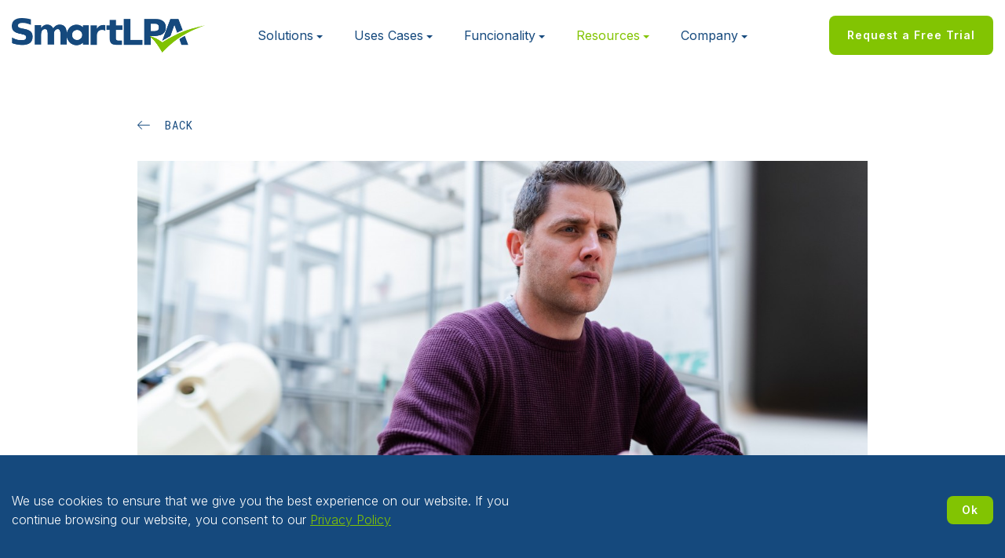

--- FILE ---
content_type: text/html; charset=UTF-8
request_url: https://www.smartlpa.com/blog/3-reasons-to-implemement-layered-process-audits
body_size: 4236
content:
<!doctype html>
<html>
<head>
    <!-- Google Tag Manager -->
	<script>(function(w,d,s,l,i){w[l]=w[l]||[];w[l].push({'gtm.start':
	new Date().getTime(),event:'gtm.js'});var f=d.getElementsByTagName(s)[0],
	j=d.createElement(s),dl=l!='dataLayer'?'&l='+l:'';j.async=true;j.src=
	'https://www.googletagmanager.com/gtm.js?id='+i+dl;f.parentNode.insertBefore(j,f);
	})(window,document,'script','dataLayer','GTM-NDML3SS');</script>
	<!-- End Google Tag Manager -->
    <meta charset="utf-8">
    <title>3 Reasons to implemement Layered process audits | SmartLPA</title>
    <meta name="viewport" content="initial-scale=1.0, width=device-width">
    <meta name="google" content="notranslate">
    <link rel="preconnect" href="https://fonts.gstatic.com">
    <link href="https://fonts.googleapis.com/css2?family=Inter:wght@300;400;500;600;700&family=Roboto+Mono&display=swap" rel="stylesheet">
    <link rel="stylesheet" href="https://www.smartlpa.com/public/css/general.min.css?v=dmv1.0.6&1662738585">

    <meta property="og:image" content="https://www.smartlpa.com/public/cargas/blog/obj2/big_7yabA96i.jpg" /><link rel="shortcut icon" href="https://www.smartlpa.com/public/images/favicon.ico?v1" type="image/x-icon" /><meta property="og:title" content="SmartLPA | 3 Reasons to implemement Layered process audits" /><meta name="description" content="As the manufacturing world advances at speeds never seen before, your own company must advance along. In the last article we shared 3 things you shall know about" /><meta property="og:description" content="As the manufacturing world advances at speeds never seen before, your own company must advance along. In the last article we shared 3 things you shall know about" /><meta name="keywords" content="audit,corrective actions,audit management,corrective action tracking,lpa,layered process audit,automotive,aerospace,manufacturing,safety,enviromental,quality,chihuahua,mexico" /><link rel="canonical" href="https://www.smartlpa.com/blog/3-reasons-to-implemement-layered-process-audits"><link rel="stylesheet" href="https://www.smartlpa.com/public/plugins/owl/assets/owl.carousel.css?v=dmv1.0.6"><link rel="stylesheet" href="https://www.smartlpa.com/public/plugins/owl/assets/owl.theme.default.css?v=dmv1.0.6"><link rel="stylesheet" href="https://www.smartlpa.com/public/plugins/toastr/toastr.css?v=dmv1.0.6">    <script src="https://ajax.googleapis.com/ajax/libs/jquery/3.4.1/jquery.min.js"></script>
    <script src="https://www.smartlpa.com/public/js/functions.min.js?v=dmv1.0.6&1661823318" type="text/javascript"></script>
    <script src="https://www.smartlpa.com/public/js/beans.min.js?v=dmv1.0.6&1661823318" type="text/javascript"></script>
    <script src="https://www.smartlpa.com/public/plugins/toastr/toastr.min.js?v=dmv1.0.6" type="text/javascript"></script>    <script defer src="https://use.fontawesome.com/releases/v5.11.2/js/all.js"></script>
</head>
<body>
<!-- Google Tag Manager (noscript) -->
<noscript><iframe src="https://www.googletagmanager.com/ns.html?id=GTM-NDML3SS"
height="0" width="0" style="display:none;visibility:hidden"></iframe></noscript>
<!-- End Google Tag Manager (noscript) -->
<div id="ienotice" class="ie-notice"></div>
<div id="root">
<div id="bodycontent">
    <div id="header" class="header transition hpblog" data-active="blog">
    <div class="wrap wrapheader">
        <a href="https://www.smartlpa.com/" class="logo">
            <img src="https://www.smartlpa.com/public/images/logo.png" class="logoimg" alt="SmartLPA">
            <img src="https://www.smartlpa.com/public/images/logo_w.png" class="logoimg logow" alt="SmartLPA">
        </a>
        <div class="hr">
            <a href="#" class="menubtn">
                <div class="bar"></div>
                <div class="bar center"></div>
                <div class="bar"></div>
            </a>
            <div class="menu">
                <ul>
                    <li><span class="js-open-submenu m-solutions m-lpa m-5s-audits m-gemba-walks m-covid-19-audits m-maintenance-audits m-safety">Solutions</span>
                        <ul class="submenu two-col">
                            <li><a href="https://www.smartlpa.com/solutions/layered-process-audits" class="m-lpa">Layered Process Audits</a></li>
                            <li><a href="https://www.smartlpa.com/solutions/5s-audits" class="m-5s-audits">5S Audits</a></li>
                            <li><a href="https://www.smartlpa.com/solutions/gemba-walks" class="m-gemba-walks">Gemba Walks</a></li>
                            <li><a href="https://www.smartlpa.com/solutions/covid-19-audits" class="m-covid-19-audits">Covid-19 Audits</a></li>
                            <li><a href="https://www.smartlpa.com/solutions/maintenance-audits" class="m-maintenance-audits">Maintenance Audits</a></li>
                            <li><a href="https://www.smartlpa.com/solutions/safety" class="m-safety">Safety</a></li>

                        </ul>
                    </li>
                    <li><span class="js-open-submenu m-cases m-function m-industry">Uses Cases</span>
                        <ul class="submenu">
                            <li><a href="https://www.smartlpa.com/uses-cases/function" class="m-function">By Function</a></li>
                            <li><a href="https://www.smartlpa.com/uses-cases/industry" class="m-industry">By Industry</a></li>
                        </ul>
                    </li>
                    <li><span class="js-open-submenu m-funcionality m-automatic m-mobile m-checklists m-reminders m-tracking m-security m-reporting">Funcionality</span>
                        <ul class="submenu two-col">
                            <li><a href="https://www.smartlpa.com/functionality/automatic-audit-scheduling" class="m-automatic">Automatic Audit Scheduling</a></li>
                            <li><a href="https://www.smartlpa.com/functionality/designed-for-mobile" class="m-mobile">Designed for Mobile</a></li>
                            <li><a href="https://www.smartlpa.com/functionality/customizable-checklists" class="m-checklists">Customizable Checklists</a></li>
                            <li><a href="https://www.smartlpa.com/functionality/email-reminders" class="m-reminders">Email reminders</a></li>
                            <li><a href="https://www.smartlpa.com/functionality/corrective-action-tracking" class="m-tracking">Corrective action tracking</a></li>
                            <li><a href="https://www.smartlpa.com/functionality/enterprise-grade-cloud-security" class="m-security">Enterprise-grade cloud security</a></li>
                            <li><a href="https://www.smartlpa.com/functionality/flexible-reporting" class="m-reporting">Flexible reporting</a></li>
                        </ul>
                    </li>
                    <li><span class="js-open-submenu m-resources m-clients m-securityo m-news m-blog m-support">Resources</span>
                        <ul class="submenu">
                            <li><a href="https://www.smartlpa.com/clients" class="m-clients">Clients & Testimonials</a></li>
                            <li><a href="https://www.smartlpa.com/security-overview" class="m-securityo">Security Overview</a></li>
                                                    </ul>
                    </li>
                    <li><span class="js-open-submenu m-company m-about m-contact">Company</span>
                        <ul class="submenu">
							<li><a href="https://www.smartlpa.com/blog" class="m-about">Blog</a></li>
                            <li><a href="https://www.smartlpa.com/about" class="m-about">About us</a></li>
                            <li><a href="https://www.smartlpa.com/contact" class="m-contact">Contact</a></li>
                        </ul>
                    </li>
                    <li class="btn-header-m"><a href="https://www.smartlpa.com/free-trial" class="btn-primary">Request a Free Trial</a></li>
                </ul>
            </div>
        </div>
        <div class="header-btn">
            <a href="https://www.smartlpa.com/free-trial" class="btn-primary">Request a Free Trial</a>
        </div>
    </div>
</div>
<div class="main">
    <div class="fullwrap spacing-small-top spacing-big-bottom">
        <div class="main-grid">
            <div class="grid-wrap-small">
                <div class="heading-back">
                    <a href="https://www.smartlpa.com/blog" class="btn-back btn-blue"><svg xmlns="http://www.w3.org/2000/svg" width="15.892" height="10.917" viewBox="0 0 15.892 10.917">
  <path id="Trazado_465" data-name="Trazado 465" d="M348.914-79.367l-5.282-5.281L338.383-79.4l-.033.032.452.451,4.511-4.511v14.369h.639V-83.427l4.511,4.511Z" transform="translate(-68.933 -338.174) rotate(90)" fill="#15497d" stroke="#15497d" stroke-width="0.25"/>
</svg>
 Back</a>
                </div>
                <div class="post">
                    <div class="post-cover" style="background-image:url(https://www.smartlpa.com/public/cargas/blog/obj2/big_7yabA96i.jpg);"></div>
                    <div class="post-title">
                        <h1>3 Reasons to implemement Layered process audits</h1>
                    </div>
                    <div class="post-content">
                        <p>As the manufacturing world advances at speeds never seen before, your own company must advance along. In the last article we shared 3 things you shall know about LPAs, this time we will talk a little bit more about the benefits of the LPA application and its correct management could bring to your company.</p>

<p> </p>

<h3>Competitiveness</h3>

<p>The main reason to implement LPA is to increase your business competitiveness, since you will be able to identify high risk  process variations that could lead to quality issues in your products. It will also help you identify error proof systems that became inneffective and sometimes obsolete with time. Using the LPA discipline you can reduce and eliminate waste, thus company competitive advantage increases as a result.</p>

<p> </p>

<p>We recommend you to download our questionnaire for the Quality manager to respond before implenting an LPA process.</p>

<p> </p>

<h3>Real time and measurable data</h3>

<p>Information is power. A good LPA system will guide you in the correct path to find problems, identify root causes and the solutions to permanently eliminated them, thanks to the escalation nature of the LPA, the identification of the issues and the possible solutions takes into account all levels of the organization, with a significant impact in the cost of quality,  reduction of rework, reduction in customer complaints and warranty returns.</p>

<p> </p>

<p>The implementation of a good LPA system includes reporting and follow up tools, on which findings and corrective actions are captured on real time, as part of the improvement process. An effective system to record audit information to be able to produce process data and identify improvement low hanging fruit as well as medium and long term opportunities.</p>

<p> </p>

<h3>The Digital Era</h3>

<p>Leaving the paper era behind is a must for world class companies. Using the correct tool, an online software for example, will make the LPA process more productive, delivering data and time to find solutions that will have an real impact on the day to day operations. The investment in a digital LPA solution will bring savings to the company, mainly on the reduction of the auditors and administrators time, elimination of audit printing costs, and of course the reduction in the cost of bad quality.</p>

<p> </p>

<p>We recommend you to download the questionnaire for your quality manager to respond before implementing an LPA process.</p>

<p> </p>                    </div>
                    <div class="post-footer">
                        <div class="anewsletter">
							<div class="ancon">
								<div class="t">Get the SmartLPA newsletter</div>
								<div class="d">Greetings! Did you know we have a newsletter? You can subscribe to it right here.</div>
								<div class="fnewsletter">
									<form action="https://www.smartlpa.com/api/newsletter" method="get" class="object-ajax">
										<input type="hidden" name="action" value="newsletter" />
										<input type="text" name="correo" class="search" autocomplete="off" value="" placeholder="you@email.com" />
										<button type="submit" class="submit btn-primary">Submit</button>
									</form>
								</div>
								<div class="exito hidden"><h4>Thanks for submitting the form.</h4></div>
							</div>
						</div>
                    </div>
                </div>
            </div>
        </div>
    </div>
</div>

<script type="text/javascript">
	$("body").on("ObjectFormDone", function(e, data){
		clear_form_elements($(".object-ajax"));
		$(".anewsletter .fnewsletter").hide();
		$(".anewsletter .exito").show();
	});
</script>

    <div class="footer">
        <div class="main-grid">
            <div class="grid-wrap">
                <div class="footer-top">
                    <div class="footer-logos">
                        <img class="footer-logo" src="https://www.smartlpa.com/public/images/logo.png" alt="SmartLPA">
                        <p>A product of:</p>
                        <div class="ft-logos">
                            <a href="https://www.delpunto.com/" target="_blank"><img class="footer-logo-delpunto" src="https://www.smartlpa.com/public/images/logo-delpunto.png" alt="delpunto innovation"></a>
                            <a href="https://www.intelectix.com/" target="_blank"><img class="footer-logo-intelectix" src="https://www.smartlpa.com/public/images/logo-intelectix.png" alt="Intelectix"></a>
                        </div>
                    </div>
                    <div class="footer-links">
                        <div class="footer-links-box">
                            <h4>Company</h4>
                            <p>Delpunto, Inc.<br>
                            221 N. Kansas Street<br>
                            Suite 700<br>El Paso, TX 79901<br>
                            United States</p>
                            <p>+1 (915) 233-7733</p>
                        </div>
                        <div class="footer-links-box">
                            <h4>Legal & Compliance</h4>
                            <ul>
                                <li><a href="https://www.smartlpa.com/master-service-agreement">Master Service Agreement</a></li>
                                <li><a href="https://www.smartlpa.com/security-overview">Security Overview</a></li>
                                <li><a href="https://www.smartlpa.com/privacy-policy">Privacy Policy</a></li>
                                                            </ul>
                        </div>
                    </div>
                </div>
                <div class="footer-bottom">
                    <div class="footer-redes">
                        <a href="https://www.facebook.com/smartlpa" class="enlace enlacered facebook-f transition" target="_blank"><i class="fab fa-facebook-f"></i></a><a href="https://twitter.com/smartlpa" class="enlace enlacered twitter transition" target="_blank"><i class="fab fa-twitter"></i></a><a href="https://www.instagram.com/smartlpa/" class="enlace enlacered instagram transition" target="_blank"><i class="fab fa-instagram"></i></a><a href="https://www.linkedin.com/showcase/smartlpa/" class="enlace enlacered linkedin-in transition" target="_blank"><i class="fab fa-linkedin-in"></i></a>                    </div>
                    <div class="footer-copy">
                        Copyright © 2026, Delpunto, Inc.
                    </div>
                </div>
            </div>
        </div>
    </div>
</div> <!-- / bodycontent -->
</div>
<div class="cookies-consent">
        <div class="wrap">
            <form class="object-ajax" action="https://www.smartlpa.com/api/cookies/efe1800ac1c4800dcaf869b58d97c6f2">
                <p>We use cookies to ensure that we give you the best experience on our website. If you continue browsing our website, you consent to our <a href="https://www.smartlpa.com/privacy-policy">Privacy Policy</a></p>
                <input type="hidden" name="id" value="SmrtCookies">
                <input type="hidden" name="accept_0ctAwCzdaj7uvwci9zz8" value="ok"><button class="btn-primary blockatsubmit cookiesaction" type="submit">Ok</button>
            </form>
        </div>
    </div>


<!-- Beans -->
<div id="fb-root"></div>
<script type="text/javascript">DMGConfig.fb_appid='';DMGConfig.rootpath='/';</script><script>
  (function(i,s,o,g,r,a,m){i['GoogleAnalyticsObject']=r;i[r]=i[r]||function(){
  (i[r].q=i[r].q||[]).push(arguments)},i[r].l=1*new Date();a=s.createElement(o),
  m=s.getElementsByTagName(o)[0];a.async=1;a.src=g;m.parentNode.insertBefore(a,m)
  })(window,document,'script','//www.google-analytics.com/analytics.js','ga');

  ga('create', 'AW-11183520368', 'auto');
  ga('send', 'pageview');

</script>

</body>
</html>


--- FILE ---
content_type: text/css
request_url: https://www.smartlpa.com/public/css/general.min.css?v=dmv1.0.6&1662738585
body_size: 7172
content:
/*! normalize.css v7.0.0 | MIT License | github.com/necolas/normalize.css */html{line-height:1.15;-ms-text-size-adjust:100%;-webkit-text-size-adjust:100%}body{margin:0}article,aside,footer,header,nav,section{display:block}h1{font-size:2em;margin:.67em 0}figcaption,figure,main{display:block}figure{margin:1em 40px}*{-webkit-box-sizing:border-box;-moz-box-sizing:border-box;box-sizing:border-box}:after,:before{-webkit-box-sizing:border-box;-moz-box-sizing:border-box;box-sizing:border-box}hr{-webkit-box-sizing:content-box;box-sizing:content-box;height:0;overflow:visible}pre{font-family:monospace,monospace;font-size:1em}a{background-color:transparent;-webkit-text-decoration-skip:objects}abbr[title]{border-bottom:none;text-decoration:underline;-webkit-text-decoration:underline dotted;text-decoration:underline dotted}b,strong{font-weight:inherit}b,strong{font-weight:bolder}code,kbd,samp{font-family:monospace,monospace;font-size:1em}dfn{font-style:italic}mark{background-color:#ff0;color:#000}small{font-size:80%}sub,sup{font-size:75%;line-height:0;position:relative;vertical-align:baseline}sub{bottom:-.25em}sup{top:-.5em}audio,video{display:inline-block}audio:not([controls]){display:none;height:0}img{border-style:none}svg:not(:root){overflow:hidden}button,input,optgroup,select,textarea{font-family:sans-serif;font-size:100%;line-height:1.15;margin:0}button,input{overflow:visible}button,select{text-transform:none}[type=reset],[type=submit],button,html [type=button]{-webkit-appearance:button}[type=button]::-moz-focus-inner,[type=reset]::-moz-focus-inner,[type=submit]::-moz-focus-inner,button::-moz-focus-inner{border-style:none;padding:0}[type=button]:-moz-focusring,[type=reset]:-moz-focusring,[type=submit]:-moz-focusring,button:-moz-focusring{outline:1px dotted ButtonText}fieldset{padding:.35em .75em .625em}legend{-webkit-box-sizing:border-box;box-sizing:border-box;color:inherit;display:table;max-width:100%;padding:0;white-space:normal}progress{display:inline-block;vertical-align:baseline}textarea{overflow:auto}[type=checkbox],[type=radio]{-webkit-box-sizing:border-box;box-sizing:border-box;padding:0}[type=number]::-webkit-inner-spin-button,[type=number]::-webkit-outer-spin-button{height:auto}[type=search]{-webkit-appearance:textfield;outline-offset:-2px}[type=search]::-webkit-search-cancel-button,[type=search]::-webkit-search-decoration{-webkit-appearance:none}::-webkit-file-upload-button{-webkit-appearance:button;font:inherit}details,menu{display:block}summary{display:list-item}canvas{display:inline-block}template{display:none}[hidden]{display:none}.coverimage{background-repeat:no-repeat no-repeat;background-size:cover!important;background-position:50% 50%}.coverfixed{background-size:cover;background-attachment:fixed}.cfix:after,.cfix:before{display:table;content:""}.cfix:after{clear:both}.astable{width:100%;height:100%;display:table}.ascell{width:100%;height:100%;display:table-cell;vertical-align:middle;text-align:center}.vertical-content:before{content:'';display:inline-block;vertical-align:middle;height:100%;width:1px}.transition{-webkit-transition:all .3s ease;-moz-transition:all .3s ease;-ms-transition:all .3s ease;-o-transition:all .3s ease;transition:all .3s ease}.ellipsis{width:100%;overflow:hidden;text-overflow:ellipsis;white-space:nowrap}:root{--smartlpa-green:#82c402;--smartlpa-blue:#15497d;--smartlpa-light-grey:#f4f4f4;--smartlpa-light-blue:#91bcd4;--smartlpa-pale-blue:#89a3bd;--smartlpa-light-blue-alt:#bcd6e5;--smartlpa-blue-alt:#2278a8}::-webkit-selection{color:#fff;background:var(--smartlpa-blue)}::-moz-selection{color:#fff;background:var(--smartlpa-blue)}::-ms-selection{color:#fff;background:var(--smartlpa-blue)}::selection{color:#fff;background:var(--smartlpa-blue)}.secondfont,h1,h2,h3,h4,h5,h6{font-family:Inter,sans-serif;font-weight:400;margin:0 0}input,textarea{outline:0!important}body,html{width:100%;font-family:Inter,sans-serif;font-weight:400;font-size:18px;color:#292526;overflow-x:hidden}.ie-notice{position:fixed;top:0;left:0;right:0;bottom:0;padding:50px;text-align:center;background:#91bcd4;color:#15497d;z-index:99999;display:none}.ie-notice a{text-decoration:underline}.alt-monospace{font-family:'Roboto Mono',monospace}a{color:var(--smartlpa-blue);text-decoration:none;transition:all .3s ease}h1{font-family:Inter,sans-serif;font-size:44px;font-weight:300;line-height:1.18;margin-bottom:13px;color:var(--smartlpa-blue)}h2{font-size:36px;font-weight:300;line-height:1.44;color:var(--smartlpa-blue);margin-bottom:12px}h1 strong,h2 strong,h3 strong{font-weight:600}h3{font-size:26px;font-weight:300;color:var(--smartlpa-blue);line-height:1.31;margin-bottom:22px}.fullwrap ol li,.fullwrap ul li,p{font-family:Inter,sans-serif;font-size:16px;font-weight:300;line-height:1.5;color:#000}p.p-big{font-size:28px;line-height:1.29}p.p-big strong{font-weight:600}p.p-big-alt{font-size:22px;line-height:1.36;font-weight:400}p.xmb{margin-bottom:36px}.fullwrap ol{margin-bottom:35px}.fullwrap ul{list-style:none}ul.ul-checklist{margin:30px 0;padding:0}ul.ul-checklist li{margin-bottom:20px;position:relative;padding-left:46px}ul.ul-checklist li::before{content:'';position:absolute;top:4px;left:0;width:20px;height:15px;background:url(../images/checklist.svg) center no-repeat;background-size:contain}ul.ul-checklist li:last-of-type{margin:0}.nmb{margin-bottom:0}.imgfluid{max-width:100%;height:auto}.dropshadow{filter:drop-shadow(0 3px 10px rgba(0,0,0,.25))}.main{padding-top:90px}.fullscreen{height:100vh}.main{padding-top:90px}.wrap{width:100%;max-width:1366px;margin:0 auto;padding:0 15px;position:relative}.wrap.wrapheader{max-width:1366px}.wrap.wrapbig{max-width:1130px}.wrap.wrapmed{max-width:1054px}.wrap.wrapsmall{max-width:890px}.wrap.wrapxtrasmall{max-width:600px}.fullwrap{font-size:0;position:relative;z-index:1}.fullwrap.spacing{padding-top:90px;padding-bottom:90px}.fullwrap.spacing-top{padding-top:90px}.fullwrap.spacing-bottom{padding-bottom:90px}.fullwrap.spacing-big{padding-top:120px;padding-bottom:120px}.fullwrap.spacing-big-top{padding-top:120px}.fullwrap.spacing-big-bottom{padding-bottom:120px}.fullwrap.extra-spacing{padding-top:150px;padding-bottom:150px}.fullwrap.extra-spacing-top{padding-top:150px}.fullwrap.extra-spacing-bottom{padding-bottom:150px}.fullwrap.no-bottom{padding-bottom:0!important}.fullwrap.no-top{padding-top:0!important}.main-grid{width:100%;display:grid;grid-gap:30px;grid-template-columns:minmax(15px,1fr) repeat(12,minmax(0,66px)) minmax(15px,1fr);margin:0 auto;position:relative}.main-grid.no-row-gap{grid-row-gap:0}.main-grid.grid-center{align-items:center}.main-grid.grid-bottom{align-items:baseline}.main-grid .grid-img{grid-column-start:9;grid-column-end:14}.main-grid .no-gap-right{margin-right:-42px}.main-grid .no-gap-left{margin-left:-42px}.main-grid .grid-txt{grid-column-start:2;grid-column-end:9}.main-grid.image-first .grid-img{grid-column-start:2;grid-column-end:9;grid-row-start:1}.main-grid.image-first .grid-txt{grid-column-start:9;grid-column-end:14;grid-row-start:1}.main-grid .grid-img.grid-img-overflow{grid-column-end:15}.main-grid.image-first .grid-img.grid-img-overflow{grid-column-start:1;grid-column-end:9}.main-grid .grid-wrap{grid-column-start:2;grid-column-end:14}.main-grid .grid-wrap-small{grid-column-start:3;grid-column-end:13}.highlight-blue{color:var(--smartlpa-blue)}.highlight-green{color:var(--smartlpa-green)}.highlight-white{color:#fff}.bg-blue{background-color:var(--smartlpa-blue)}.bg-light-grey{background-color:var(--smartlpa-light-grey)}.facento{color:#000}.tcenter{text-align:center}.btn-primary{display:inline-block;border:0;border-radius:8px;outline:0;padding:15px 23px;color:#fff;background:var(--smartlpa-green);font-family:Inter,sans-serif;font-size:14px;font-weight:600;letter-spacing:1px;line-height:20px;text-decoration:none;cursor:pointer;transition:all .3s ease}.btn-primary:hover{background:#8ec91a}.btn-primary.btn-blue{background:var(--smartlpa-blue)}.btn-secondary{display:inline-block;border:0;outline:0;padding:0;color:var(--smartlpa-blue);background:rgba(0,0,0,0);font-family:Inter,sans-serif;font-size:14px;font-weight:600;letter-spacing:normal;line-height:20px;text-decoration:none;cursor:pointer;transition:all .3s ease}.btn-secondary:hover{color:var(--smartlpa-light-blue)}.btn-secondary svg{margin-left:12px}.btn-secondary svg path{transition:all .3s ease}.btn-back,.btn-tertiary{display:inline-block;border:0;outline:0;padding:0;color:var(--smartlpa-light-blue);background:rgba(0,0,0,0);font-family:'Roboto Mono',monospace;font-size:14px;font-weight:400;letter-spacing:1px;line-height:20px;text-decoration:none;text-transform:uppercase;cursor:pointer;transition:all .3s ease}.btn-back:hover,.btn-tertiary:hover{color:var(--smartlpa-blue)}.btn-tertiary svg{margin-left:10px}.btn-back svg{margin-right:10px;transform:rotate(-180deg)}.btn-back svg path,.btn-tertiary svg path{fill:var(--smartlpa-light-blue);stroke:var(--smartlpa-light-blue);transition:all .3s ease}.btn-back:hover svg path,.btn-tertiary:hover svg path{fill:var(--smartlpa-blue);stroke:var(--smartlpa-blue)}.btn-back.btn-blue,.btn-tertiary.btn-blue{color:var(--smartlpa-blue)}.btn-back.btn-blue:hover,.btn-tertiary.btn-blue:hover{color:var(--smartlpa-light-blue)}.btn-back.btn-blue svg path,.btn-secondary svg path,.btn-tertiary.btn-blue svg path{fill:var(--smartlpa-blue);stroke:var(--smartlpa-blue)}.btn-back.btn-blue:hover svg path,.btn-secondary:hover svg path,.btn-tertiary.btn-blue:hover svg path{fill:var(--smartlpa-light-blue);stroke:var(--smartlpa-light-blue)}.btn-primary:disabled,.btn-secondary:disabled,.btn-tertiary:disabled{opacity:.5;cursor:default}@keyframes headerIn{0%{opacity:0}100%{opacity:1}}.header{top:0;height:90px;background:#fff;position:fixed;z-index:100;width:100%;padding:20px 0;opacity:0;animation-name:headerIn;animation-fill-mode:forwards;animation-duration:1.5s;animation-delay:.5s;transition:all .3s ease,top .8s ease}.header.header-transparent:not(.header-fixed):not(.open){background:rgba(0,0,0,0)}.header .wrap{height:100%;display:grid;grid-template-columns:246px auto 246px;grid-gap:15px}.header .logo{height:100%;position:relative;padding:3px 0}.header .logo .logoimg{display:block;width:auto;height:44px;position:absolute;top:3px;left:0;max-width:100%;width:100%;opacity:1;transition:all .3s ease}.header .logo .logoimg.logow,.header.header-transparent:not(.header-fixed):not(.open) .logo .logoimg{opacity:0}.header.header-transparent:not(.header-fixed):not(.open) .logo .logoimg.logow{opacity:1}.header .header-btn{text-align:right}.header .hr{text-align:center}.header .hr .menubtn{height:50px;width:46px;padding:15px 5px;display:inline-block;vertical-align:top;float:right;display:none}.header .hr .menubtn .bar{width:100%;background:var(--smartlpa-blue);height:4px}.header.header-transparent:not(.header-fixed):not(.open) .hr .menubtn .bar{background:#fff}.header .hr .menubtn .bar.center{margin:4px 0}.header .hr .menubtn:hover .bar,.header.open .hr .menubtn .bar{background:var(--smartlpa-green)}.header .hr .menu{font-size:0}.header.open .hr .menu{display:block}.header .hr .menu ul{list-style:none;margin:0;padding:0}.header .hr .menu ul li{display:inline-block;vertical-align:middle;position:relative}.header .hr .menu ul li span{display:block;padding:0 20px;color:var(--smartlpa-blue);font-family:Inter,sans-serif;font-size:16px;font-weight:400;line-height:50px;transition:all .3s ease;cursor:default}.header .hr .menu ul li span::after{content:'';display:inline-block;vertical-align:middle;width:0;height:0;border-style:solid;border-width:4px 4px 0 4px;border-color:var(--smartlpa-blue) transparent transparent transparent;transition:all .3s ease;margin-left:4px}.header.header-transparent:not(.header-fixed):not(.open) .hr .menu ul li:not(:hover) span:not(.menu-active){color:#fff}.header.header-transparent:not(.header-fixed):not(.open) .hr .menu ul li:not(:hover) span:not(.menu-active)::after{border-top-color:#fff}.header .hr .menu ul li span.menu-active,.header .hr .menu ul li:hover span{color:var(--smartlpa-green)}.header .hr .menu ul li span.menu-active::after,.header .hr .menu ul li:hover span::after{border-top-color:var(--smartlpa-green)}.header .hr .menu ul li:hover span::after{transform:rotate(180deg)}.header .hr .menu ul li ul.submenu{display:none;position:absolute;top:50px;left:-20px;right:-20px;background:var(--smartlpa-light-grey);padding:25px;grid-template-columns:1fr;grid-gap:15px;text-align:left;transition:all .3s ease;box-shadow:0 3px 6px 0 rgba(0,0,0,.2)}.header .hr .menu ul li ul.submenu.two-col{grid-template-columns:1fr 1fr;left:-220px;right:-220px}.header .hr .menu ul li:hover ul.submenu{display:grid}.header .hr .menu ul li ul.submenu li a{display:block;font-family:Inter,sans-serif;font-size:16px;font-weight:400;color:var(--smartlpa-blue)}.header .hr .menu ul li ul.submenu li{margin:5px 0}.header .hr .menu ul li ul.submenu li a.menu-active,.header .hr .menu ul li ul.submenu li a:hover{color:var(--smartlpa-light-blue)}.header .hr .menu ul li.btn-header-m{display:none}.hero{position:relative;background:url(../images/bg-hero.jpg) center no-repeat;background-size:cover}.hero .owlHero{height:100%}.hero .owl-carousel .owl-stage-outer,.owl-carousel .owl-item,.owl-carousel .owl-stage{height:100%}.hero-item{height:100%;display:flex;align-items:center;justify-content:center}.main-grid .hero-txt{grid-column-start:3;grid-column-end:9}.hero-txt .inner-wrap{max-width:550px}.hero-txt .inner-wrap h1{font-size:52px;font-weight:300;line-height:1.15;color:#fff;margin-bottom:13px}.hero-txt .inner-wrap h1 strong{font-weight:600}.hero-txt .inner-wrap p{max-width:491px;font-size:18px;font-weight:300;line-height:1.33;color:#fff;margin-bottom:55px}.main-grid .hero-img{grid-column-start:9;grid-column-end:13}.home-clients{width:100%;max-width:1126px;background:#fff;padding:10px 72px 10px 30px;margin:-150px auto 0 auto;transform:translateY(-50%);display:grid;grid-template-columns:190px auto;align-items:center}.home-clients .clientes{display:grid;grid-template-columns:repeat(5,1fr)}.home-clients .clientes .clientes-box{display:block;height:100px;padding:0 15px}.home-clients .clientes img{width:100%;height:100%;object-fit:contain}.home-about{padding-top:25px}.main-grid.image-first .grid-img.home-about-img{grid-column-start:1;grid-column-end:8}.main-grid.image-first .grid-txt.home-about-txt{grid-column-start:8;grid-column-end:14}.home-about-txt .inner-wrap{max-width:496px}.home-about-bottom{max-width:694px;margin:0 auto;padding:100px 0;text-align:center}.home-features{padding-top:60px;text-align:center}.home-features .home-feature{transition:all .3s ease;display:inline-block;width:33.33333333333333333%;padding-bottom:60px;text-align:center;vertical-align:top}.home-features.hf-index .home-feature{width:25%}.home-features .home-feature a{display:inline-block;text-align:center}.home-features .home-feature img{height:60px;width:auto;display:block;margin:0 auto 30px auto}.home-features .home-feature h3,.home-features .home-feature p{max-width:240px}.home-features .home-feature h3.hf-ms{max-width:100px}.home-features .home-feature p{min-height:75px}.home-features .home-feature h3 svg{display:none;opacity:0;transform:translateX(-15px);transition:all .3s ease}.home-features:hover .home-feature{opacity:.35}.home-features:hover .home-feature:hover{opacity:1}.home-features .home-feature:hover h3 svg{opacity:1;transform:translateX(0)}.home-mid{max-width:860px;margin:0 auto;padding:55px 0}.home-contact{background:url(../images/bg-home-contact.jpg) center no-repeat;background-size:cover}.home-contact .home-contact-txt{max-width:334px;margin:0 auto;padding-top:100px;text-align:center}.home-contact .home-contact-bottom{max-width:1126px;margin:0 auto;transform:translateY(50%);border-left:72px solid var(--smartlpa-green);padding:53px 73px 68px 73px;display:flex;align-items:center;justify-content:space-between;background:#fff}.home-contact-bottom .home-contact-bottom-txt{max-width:427px}.home-contact-bg-helper{height:123px;background:var(--smartlpa-light-grey)}.hero-interior{background-size:cover;background-repeat:no-repeat;background-position:center;background-image:url(../images/bg-hero-interior.jpg);padding:44px 0}.hero-interior h1{font-size:52px;font-weight:500;line-height:1.15;color:#fff;margin:0}.main-grid .grid-txt.about-top-txt{grid-column-start:3;grid-column-end:9}.about-top-txt .inner-wrap{max-width:590px}.about-top-txt .inner-wrap p{max-width:508px}.main-grid .grid-img.about-top-img{grid-column-start:9;grid-column-end:13;text-align:center}.main-grid .grid-txt.about-mid-txt{grid-column-start:8;grid-column-end:14}.about-mid-txt .inner-wrap{max-width:478px}.main-grid .grid-img.about-mid-img{grid-column-start:1;grid-column-end:7;text-align:center}.about-bottom{padding:10px 0;max-width:664px;display:grid;grid-template-columns:478px auto;grid-gap:30px;align-items:center;margin:0 auto}.about-bottom .about-bottom-txt p strong{font-weight:500}.about-bottom .about-bottom-img{text-align:right}.bg-about-contact{background:url(../images/bg-about-contact.jpg) center no-repeat;background-size:cover}.about-contact{padding:10px 0;max-width:334px;text-align:center;margin:0 auto}.bg-clients-contact{background:url(../images/bg-clients-contact.jpg) center no-repeat;background-size:cover}.clients-top{max-width:648px}.clients-top p{max-width:477px}.clients{padding-top:150px}.clients .clientes{display:grid;grid-template-columns:repeat(5,1fr)}.clients .clientes img{max-width:100%;height:auto}.clients-contact{padding:10px 0;max-width:982px;text-align:center;margin:0 auto}.clients-contact.functionality-contact{max-width:800px}.clients-contact.solutions-contact{max-width:850px}.clients-contact p{max-width:410px;margin-left:auto;margin-right:auto}.clients-contact.solutions-contact p{max-width:300px}.main-grid .grid-txt.clients-testimonials-txt{grid-column-start:3;grid-column-end:8;text-align:center}.main-grid .grid-img.clients-testimonials-img{grid-column-start:8;grid-column-end:13}.testimonio{text-align:left}.testimonio .testimonio-txt p{font-size:22px;font-weight:300;line-height:1.45;color:#000}.testimonio .testimonio-nombre p{font-weight:400;color:var(--smartlpa-blue-alt)}.testimonio .testimonio-nombre p strong{font-weight:600}.main-grid.contact-grid{grid-row-gap:0}.main-grid .grid-bg{background-repeat:no-repeat;background-position:center;background-size:cover;grid-column:1/15;grid-row:1}.main-grid .grid-bg-grey{background-repeat:no-repeat;background-position:center;background-size:cover;grid-column:1/15;grid-row:2;background:var(--smartlpa-light-grey)}.bg-contact{background-image:url(../images/bg-contact.jpg)}.bg-demo{background-image:url(../images/bg-demo.jpg)}.bg-trial{background-image:url(../images/bg-trial.jpg)}.contact-grid-txt{grid-column:3/8;grid-row:1;position:relative;z-index:5;padding-top:180px;padding-bottom:140px}.demo-grid .contact-grid-txt{padding-bottom:30px}.contact-grid-txt .inner-wrap{max-width:406px}.demo-grid .contact-grid-txt .inner-wrap{max-width:410px}.contact-grid-txt p{margin-top:0}.contact-grid-form{grid-column:8/13;grid-row:1/3;position:relative;z-index:5;padding-top:180px}.contact-grid-form form{display:block;background:var(--smartlpa-light-blue-alt);width:100%;max-width:406px;margin-left:auto;padding:20px 30px 50px 30px}.contact-grid-form form input,.contact-grid-form form textarea{display:block;width:100%;border:0;border-radius:10px;background:#fff;height:50px;padding:16px 26px;font-family:Inter,sans-serif;font-size:14px;font-weight:400;line-height:1.29;color:var(--smartlpa-blue);margin-bottom:30px}.contact-grid-form form textarea{height:100px;resize:none}.contact-grid-form form .btn-primary{display:block;width:100%}.contact-grid-form form .input-wrap{display:flex}.contact-grid-form form .input-wrap .input-txt{font-family:Inter,sans-serif;font-size:14px;font-weight:400;color:var(--smartlpa-blue);line-height:50px;margin-left:20px}.contact-grid-txt-bottom{grid-column:3/8;grid-row:2;position:relative;z-index:5;padding-top:84px}.demo-grid{padding-bottom:120px}.contact-grid-txt-bottom .inner-wrap{max-width:406px}.contact-grid-txt-bottom .inner-wrap p{margin-top:0}.demo-grid .contact-grid-txt-bottom .inner-wrap{max-width:454px}.contact-grid-txt-bottom .inner-wrap .locations{display:grid;grid-template-columns:1fr 1fr;grid-gap:30px}.contact-grid-txt-bottom .inner-wrap .locations .location h4,h4{font-family:Inter,sans-serif;font-size:16px;font-weight:600;color:var(--smartlpa-blue);margin-bottom:25px}.maps{position:relative;width:100%;padding-top:40%}.maps iframe{position:absolute;top:0;left:0;width:100%;height:100%;transition:all .3s ease;opacity:0;z-index:1}.maps .map.active{opacity:1;z-index:2}.text-underline{text-decoration:underline}.demo-support{margin-top:80px;max-width:406px}.blog-wrap{display:grid;grid-template-columns:repeat(3,1fr);grid-gap:80px 25px}.blog-wrap .post-box{background:var(--smartlpa-light-grey)}.blog-wrap .post-box .post-box-cover{display:block;position:relative;padding-top:70%;background-position:center;background-repeat:no-repeat;background-size:cover}.blog-wrap .post-box .post-box-cover .post-box-date{position:absolute;bottom:0;right:30px;width:70px;height:70px;border-radius:10px;background:var(--smartlpa-green);padding:12px;display:flex;align-items:center;justify-content:center;text-align:center;font-family:Inter,sans-serif;font-size:16px;font-weight:300;color:#fff;text-transform:uppercase;transform:translateY(50%);display:none}.blog-wrap .post-box .post-box-cover .post-box-date span{display:block;font-size:22px;font-weight:600}.blog-wrap .post-box .post-box-txt{padding:55px 30px}.blog-wrap .post-box .post-box-txt h3{font-size:22px;font-weight:600;color:var(--smartlpa-blue);line-height:1.36;margin-bottom:13px}.blog-wrap .post-box .post-box-txt p{margin:0 0 30px 0}.paginacion{padding-top:70px;text-align:center}.btn-page{display:inline-block;vertical-align:middle;width:29px;height:29px;line-height:29px;text-align:center;font-family:Inter,sans-serif;font-size:14px;font-weight:400;color:var(--smartlpa-blue);margin:3px}.btn-page:hover:not(.active){color:var(--smartlpa-green)}.btn-page.active{color:#fff;background:var(--smartlpa-green);border-radius:4px}.heading-back{padding:60px 0 35px 0}.post .post-cover{display:block;position:relative;padding-top:54%;background-position:center;background-repeat:no-repeat;background-size:cover}.post .post-title{margin-top:76px;width:100%;max-width:694px}.post .post-title::after{content:'';display:block;width:72px;height:3px;background:var(--smartlpa-green);margin:15px 0}.post .post-title h1{margin:0}.post .post-content{padding-bottom:50px;border-bottom:1px solid var(--smartlpa-pale-blue);margin-bottom:22px}.post .post-content a{color:var(--smartlpa-blue)}.post .post-footer a{color:var(--smartlpa-blue);font-size:14px}.main-grid .grid-txt.functionality-top-txt{grid-column-start:3;grid-column-end:8}.main-grid .grid-img.functionality-top-img{grid-column-start:8;grid-column-end:15}.main-grid .grid-txt.functionality-mid-txt{grid-column-start:2;grid-column-end:8}.main-grid .grid-img.functionality-mid-img{grid-column-start:8;grid-column-end:14}.main-grid.image-first .grid-txt.functionality-mid-txt{grid-column-start:8;grid-column-end:14}.main-grid.image-first .grid-img.functionality-mid-img{grid-column-start:2;grid-column-end:8;padding:0 70px}.functionality-top-txt .inner-wrap{max-width:435px;padding-top:120px}.functionality-top-img img{width:100%;height:auto}.functionality-mid-txt .inner-wrap{max-width:480px}.functionality-mid-txt .inner-wrap.bg-line-green{max-width:480px;padding:64px 0 64px 70px;border-left:3px solid var(--smartlpa-green)}.mobile-heading{max-width:308px}.functionality-mid-txt .inner-wrap.checklists-bottom{max-width:408px;margin:0 auto}.reporting-top-txt{max-width:399px}.reporting-heading2{max-width:400px}.reminders-top-txt{max-width:344px}.functionality-mid-txt .inner-wrap.reminders-wrap1{max-width:432px}.functionality-top-txt .inner-wrap.tracking-top-wrap{max-width:440px}.security-heading{max-width:430px}.functionality-mid-txt .inner-wrap a{color:var(--smartlpa-blue)}.main-grid .grid-txt.case-top-txt{grid-column-start:3;grid-column-end:8;grid-row-start:1;position:relative;z-index:1}.main-grid .grid-img.case-top-img{grid-column-start:5;grid-column-end:15;grid-row-start:1}.case-top-txt .inner-wrap{max-width:440px}.case-top-txt .inner-wrap p{margin:0}.case-top-img img{transform:translateX(80px)}.main-grid .grid-txt.case-mid-txt{grid-column-start:2;grid-column-end:8}.main-grid .grid-img.case-mid-img{grid-column-start:8;grid-column-end:14}.main-grid .grid-img.case-mid-img.grid-img-overflow{grid-column-end:15}.case-mid-txt .inner-wrap.bg-line-green{max-width:480px;padding-left:70px;border-left:3px solid var(--smartlpa-green)}.bg-automotive{background-image:url(../images/bg-dots.svg);background-position:left bottom;background-repeat:no-repeat;padding-bottom:120px}.main-grid.case-mid-alt{padding-top:70px}.main-grid.case-mid-alt .grid-txt.case-mid-alt-l{grid-column-start:3;grid-column-end:8}.grid-txt.case-mid-alt-l .inner-wrap{max-width:262px}.main-grid.case-mid-alt .grid-txt.case-mid-alt-r{grid-column-start:8;grid-column-end:14}.grid-txt.case-mid-alt-r .inner-wrap{max-width:478px}.bg-improve{position:relative}.bg-improve::before{content:'';position:absolute;width:789px;height:303px;background:url(../images/bg-circles.svg) center no-repeat;background-size:contain;top:-25px;left:-290px;z-index:-1}.case-mid-txt .inner-wrap.line-spacing{max-width:480px;padding-left:73px;margin-top:60px}.bg-quality{background-image:url(../images/bg-dots2.svg);background-position:70% bottom;background-repeat:no-repeat;padding-bottom:120px}.bg-improvement{position:relative;z-index:10}.bg-improvement::before{content:'';position:absolute;width:985px;height:985px;background:url(../images/bg-circle.svg) center no-repeat;background-size:contain;top:50%;left:-531px;transform:translateY(-50%);z-index:-1}.main-grid.image-first .grid-txt.case-improvement-txt{grid-column-start:9;grid-column-end:14}.case-improvement-txt .inner-wrap{max-width:478px}.main-grid.image-first .grid-txt.case-improvement-img{grid-column-start:2;grid-column-end:8}.bg-security-top{background:url(../images/bg-dots.svg) right bottom no-repeat}.security-iso-bg{padding:60px 0}.main-grid.image-first .grid-img.functionality-mid-img.security-iso-img{padding:0;text-align:center}.main-grid.image-first .grid-img.functionality-mid-img.security-iso-img img{max-width:247px;height:auto}.security-box{margin:35px 0 50px 0}.security-box h3{font-size:22px;line-height:1.36;font-weight:400;text-transform:uppercase;color:var(--smartlpa-blue);margin-bottom:25px}.security-box ul li strong{font-weight:500;color:var(--smartlpa-blue)}.solutions-top-txt .inner-wrap{max-width:480px;padding-left:70px;border-left:3px solid var(--smartlpa-green)}.main-grid.image-first .grid-img.solutions-mid-img{grid-column-start:2;grid-column-end:8;text-align:center}.main-grid.image-first .grid-txt.solutions-mid-txt{grid-column-start:9;grid-column-end:14}.main-grid .grid-txt.solutions-top-txt{grid-column-start:2;grid-column-end:8}.main-grid .grid-img.solutions-top-img{grid-column-start:9;grid-column-end:14}.suppor-wrap{max-width:838px;margin:0 auto}.support-item{padding-bottom:35px;border-bottom:1px solid var(--smartlpa-pale-blue);margin-bottom:37px}.support-item .support-heading{position:relative;padding-right:70px;font-size:22px;font-weight:400;line-height:1.5;color:var(--smartlpa-blue);cursor:pointer;transition:all .3s ease}.support-item .support-heading span{position:absolute;top:50%;right:0;transform:translateY(-50%);width:50px;height:50px;border:1px solid var(--smartlpa-blue);border-radius:6px;transition:all .3s ease}.support-item .support-heading span::after,.support-item .support-heading span::before{content:'';position:absolute;background:var(--smartlpa-blue);transition:all .3s ease;top:50%;left:50%;transform:translate(-50%,-50%)}.support-item .support-heading span::before{width:16px;height:1px}.support-item .support-heading span::after{width:1px;height:16px}.support-item .support-heading:hover span,.support-item.active .support-heading span{border-color:var(--smartlpa-green)}.support-item .support-heading:hover span::after,.support-item .support-heading:hover span::before,.support-item.active .support-heading span::after,.support-item.active .support-heading span::before{background:var(--smartlpa-green)}.support-item .support-heading:hover{color:var(--smartlpa-green)}.support-item.active .support-heading span::after{opacity:0}.support-item .support-content{padding-top:35px;font-size:16px;font-weight:300;display:none}.support-item .support-content :last-child{margin-bottom:0}.support-item .support-content :first-child{margin-top:0}.footer{padding:100px 0 40px 0;background:var(--smartlpa-light-grey)}.footer h4{font-family:Inter,sans-serif;font-size:14px;font-weight:600;line-height:1.29;color:var(--smartlpa-blue);margin-bottom:27px}.footer .footer-top{display:grid;grid-template-columns:3fr 4fr;grid-gap:30px;padding-bottom:100px}.footer .footer-logos .footer-logo{display:block;max-width:190px;height:auto;margin-bottom:57px}.footer .footer-logos p{font-size:14px;color:var(--smartlpa-blue);margin-bottom:11px}.footer .footer-logos .ft-logos .footer-logo-delpunto{max-width:103px;height:auto;margin-right:35px}.footer .footer-logos .ft-logos .footer-logo-intelectix{max-width:57px;height:auto}.footer .footer-links{display:grid;grid-template-columns:1fr 1fr 1fr;grid-gap:30px}.footer .footer-links ul{list-style:none;margin:0;padding:0}.footer .footer-links li,.footer .footer-links p{font-size:14px;font-weight:400;line-height:1.29;color:var(--smartlpa-blue)}.footer .footer-links li{margin-bottom:13px}.footer .footer-links li:last-of-type{margin:0}.footer .footer-links li a{color:var(--smartlpa-blue)}.footer .footer-links li a:hover{color:var(--smartlpa-light-blue)}.footer .footer-bottom{display:grid;grid-template-columns:1fr 1fr;grid-gap:30px;align-items:center}.footer .footer-bottom .footer-copy,.footer .footer-bottom .footer-redes{grid-row-start:1;grid-row-end:2}.footer .footer-bottom .footer-copy{grid-column-start:1;grid-column-end:2;font-family:Inter,sans-serif;font-size:14px;color:var(--smartlpa-pale-blue)}.footer .footer-bottom .footer-redes{grid-column-start:2;grid-column-end:3;text-align:right}.footer .footer-bottom .footer-redes a{font-size:18px;color:var(--smartlpa-blue);margin-left:27px}.footer .footer-bottom .footer-redes a:hover{color:var(--smartlpa-light-blue)}.e404-wrap{max-width:640px}.noscroll{overflow:hidden}.form-helper{font-size:14px;text-align:center;color:var(--smartlpa-blue)}.cookies-consent{background:var(--smartlpa-blue);padding:30px 0;position:fixed;bottom:0;left:0;width:100%;z-index:89}.cookies-consent p{font-size:16px;color:#fff;padding-right:100px;width:100%;max-width:768px}.cookies-consent p a{color:var(--smartlpa-green);text-decoration:underline}.cookies-consent .btn-primary{position:absolute;top:50%;right:15px;transform:translateY(-50%);padding:8px 19px}.thank-you{background:var(--smartlpa-light-blue-alt);text-align:center;padding:30px}.hidden{display:none}.fnewsletter{height:56px;position:relative;max-width:390px;margin:0 auto}.fnewsletter form{height:100%;width:100%;position:relative;display:inline-block;margin:0 auto}.fnewsletter .search{padding:0 114px 0 16px;width:100%;border:0;border-radius:10px;background:#fff;height:100%;font-family:Inter,sans-serif;font-size:14px;font-weight:400;line-height:1.29;color:var(--smartlpa-blue)}.fnewsletter .submit{position:absolute;z-index:10;top:2px;right:2px;width:110px;height:52px;text-align:center;line-height:22px;cursor:pointer}.anewsletter{display:block;background:#dee8ee;text-align:center;padding:30px 10px}.anewsletter .t{font-family:Inter,sans-serif;font-size:24px;font-weight:300;line-height:1.18;margin-bottom:13px;color:var(--smartlpa-blue)}.anewsletter .d{font-size:14px;font-weight:300;line-height:1.5;margin-bottom:25px}@media screen and (max-width:1024px){.header .wrap{grid-template-columns:246px auto}.header .header-btn{display:none}.header .hr .menubtn{display:block}.header .hr .menu{display:none}.header.open .hr .menu{position:fixed;width:100%;left:0;height:calc(100% - 90px);top:90px;background:#fff;text-align:center;padding:30px 0;overflow-y:auto}.header .hr .menu ul li{display:block;text-align:center}.header .hr .menu ul li ul.submenu{display:none;position:relative;top:auto;left:auto;right:auto;text-align:center;transition:all .3s ease;box-shadow:none}.header .hr .menu ul li ul.submenu.two-col{grid-template-columns:1fr;left:auto;right:auto}.header .hr .menu ul li:hover ul.submenu{display:none}.header .hr .menu ul li.btn-header-m{display:block;margin-top:20px}.header .hr .menu ul li ul.submenu li a{padding:5px 0}}@media screen and (max-width:768px){.hero.fullscreen{height:auto;min-height:100vh;padding-top:120px;padding-bottom:30px;height:auto}h1{font-size:38px}.hero-interior h1,.hero-txt .inner-wrap h1{font-size:44px}p.p-big{font-size:24px}.main-grid{grid-template-columns:1fr 1fr;padding-left:15px;padding-right:15px}.main-grid .grid-img.about-mid-img,.main-grid .grid-img.about-top-img,.main-grid .grid-img.case-mid-img,.main-grid .grid-img.case-top-img,.main-grid .grid-img.clients-testimonials-img,.main-grid .grid-img.functionality-mid-img,.main-grid .grid-img.functionality-top-img,.main-grid .grid-img.solutions-top-img,.main-grid .grid-txt.about-mid-txt,.main-grid .grid-txt.about-top-txt,.main-grid .grid-txt.case-mid-txt,.main-grid .grid-txt.case-top-txt,.main-grid .grid-txt.clients-testimonials-txt,.main-grid .grid-txt.functionality-mid-txt,.main-grid .grid-txt.functionality-top-txt,.main-grid .grid-txt.solutions-top-txt,.main-grid .grid-wrap,.main-grid .grid-wrap-small,.main-grid .hero-img,.main-grid .hero-txt,.main-grid.image-first .grid-img.case-improvement-img,.main-grid.image-first .grid-img.functionality-mid-img,.main-grid.image-first .grid-img.home-about-img,.main-grid.image-first .grid-img.solutions-mid-img,.main-grid.image-first .grid-txt.case-improvement-txt,.main-grid.image-first .grid-txt.functionality-mid-txt,.main-grid.image-first .grid-txt.home-about-txt,.main-grid.image-first .grid-txt.solutions-mid-txt{grid-column:span 2}.main-grid .grid-img.case-top-img,.main-grid.image-first .grid-img,.main-grid.image-first .grid-txt{grid-row-start:auto}.home-contact .home-contact-bottom{border-left-width:30px;padding:35px 15px}.footer .footer-top{grid-template-columns:1fr 2fr}.blog-wrap,.footer .footer-links{grid-template-columns:1fr 1fr}.case-top-img img{transform:none}.main-grid .grid-img.case-mid-img.grid-img-overflow{grid-column-end:3}.main-grid.image-first .grid-img.functionality-mid-img{padding:0}.functionality-mid-txt .inner-wrap.checklists-bottom{margin:0}.main-grid.m-nogrid{display:block}.main-grid .grid-bg,.main-grid .grid-bg-grey{margin-left:-15px;margin-right:-15px;grid-column-start:1;grid-column-end:3}.main-grid .grid-bg{grid-row-start:1;grid-row-end:3}.main-grid .grid-bg-grey{grid-row-start:3;grid-row-end:4}.contact-grid-txt{grid-column-start:1;grid-column-end:3;grid-row-start:1;grid-row-end:2;padding-bottom:0}.contact-grid-form{grid-column-start:1;grid-column-end:3;grid-row-start:2;grid-row-end:3;padding:35px 0}.contact-grid-txt-bottom{grid-column-start:1;grid-column-end:3;grid-row-start:3;grid-row-end:4;padding-top:35px}.contact-grid-form form{margin:0}.home-features.hf-index .home-feature{width:33.33333333333333333%}.home-clients{transform:none}}@media screen and (max-width:640px){.hero-interior h1,.hero-txt .inner-wrap h1{font-size:40px}h2{font-size:30px}h1{font-size:36px}p.p-big{font-size:22px}.home-clients{grid-template-columns:1fr;padding:10px}.home-clients .clientes{grid-template-columns:repeat(3,1fr)}.home-clients-heading{text-align:center;padding:5px 0}.home-features .home-feature,.home-features.hf-index .home-feature{width:100%}.home-features .home-feature p{min-height:0}.home-contact .home-contact-bottom{display:block}.home-contact-bottom-btn{margin-top:20px}.blog-wrap,.footer .footer-bottom,.footer .footer-links,.footer .footer-top{grid-template-columns:1fr}.footer .footer-bottom .footer-copy,.footer .footer-bottom .footer-redes{grid-row:auto;grid-column:span 1;text-align:center}.home-features .home-feature a{text-align:center}.home-features .home-feature img{margin-left:auto;margin-right:auto}.home-features .home-feature h3 svg{display:none}.case-mid-txt .inner-wrap.bg-line-green,.functionality-mid-txt .inner-wrap.bg-line-green,.solutions-top-txt .inner-wrap{padding-left:30px}.main-grid.case-mid-alt .grid-txt.case-mid-alt-l,.main-grid.case-mid-alt .grid-txt.case-mid-alt-r{grid-column:span 2}.clients .clientes{grid-template-columns:1fr 1fr}.about-bottom,.contact-grid-txt-bottom .inner-wrap .locations{grid-template-columns:1fr}.about-bottom .about-bottom-img,.footer .footer-top{text-align:center}.contact-grid-form form{padding:35px 15px}.maps{padding-top:120%}.footer .footer-logos .footer-logo{margin-left:auto;margin-right:auto}.footer .footer-bottom .footer-redes a:first-of-type{margin-left:0}.cookies-consent p{padding-right:0}.cookies-consent .btn-primary{position:relative;top:auto;right:auto;transform:none;padding:8px 19px}}.dmrow{margin-right:-15px;margin-left:-15px}.dmrow:after,.dmrow:before{display:table;content:""}.dmrow:after{clear:both}.dm1,.dm10,.dm11,.dm12,.dm2,.dm3,.dm4,.dm5,.dm6,.dm7,.dm8,.dm9{float:left;position:relative;padding-left:15px;padding-right:15px;min-height:1px}.dm1{width:8.33333333333333333%}.dm2{width:16.66666666666666666%}.dm3{width:25%}.dm4{width:33.33333333333333333%}.dm5{width:41.66666666666666666%}.dm6{width:50%}.dm7{width:58.33333333333333333%}.dm8{width:66.66666666666666666%}.dm9{width:75%}.dm10{width:83.33333333333333333%}.dm11{width:91.66666666666666666%}.dm12{width:100%}.pullright{float:right}.dmgroup{width:100%;margin-bottom:10px;display:inline-block;vertical-align:top}.dminput{background:#fff;border-radius:2px;padding:0 10px;font-size:14px;border:0;outline:0;width:100%;height:38px;color:#222;-webkit-transition:all .3s ease;-moz-transition:all .3s ease;-ms-transition:all .3s ease;-o-transition:all .3s ease;transition:all .3s ease;border:1px solid #ddd}.dmarea{height:160px;padding:10px 10px;resize:none}.dmgroup.activo .dminput,.dmgroup.lleno .dminput{border:1px solid #666}.dmgroup label{font-size:13px;line-height:15px;display:block;margin-bottom:2px}.dmgroup .help-block{margin:2px 0 0;font-style:italic}.dmgroup .radio label{margin-bottom:6px;font-size:16px;line-height:18px}.dmgroup .radio input{margin-right:5px}.toast{font-size:16px}@media screen and (max-width:1000px){.tablethide{display:none}.dmrow{margin-right:-10px;margin-left:-10px}.dm1,.dm10,.dm11,.dm12,.dm2,.dm3,.dm4,.dm5,.dm6,.dm7,.dm8,.dm9{padding-left:10px;padding-right:10px}.dm1-medium{width:8.33333333333333333%}.dm2-medium{width:16.66666666666666666%}.dm3-medium{width:25%}.dm4-medium{width:33.33333333333333333%}.dm5-medium{width:41.66666666666666666%}.dm6-medium{width:50%}.dm7-medium{width:58.33333333333333333%}.dm8-medium{width:66.66666666666666666%}.dm9-medium{width:75%}.dm10-medium{width:91.66666666666666666%}.dm11-medium{width:83.33333333333333333%}.dm12-medium{width:100%}}@media screen and (max-width:620px){.dm1-small{width:8.33333333333333333%}.dm2-small{width:16.66666666666666666%}.dm3-small{width:25%}.dm4-small{width:33.33333333333333333%}.dm5-small{width:41.66666666666666666%}.dm6-small{width:50%}.dm7-small{width:58.33333333333333333%}.dm8-small{width:66.66666666666666666%}.dm9-small{width:75%}.dm10-small{width:91.66666666666666666%}.dm11-small{width:83.33333333333333333%}.dm12-small{width:100%}}@media screen and (max-width:360px){.dm1-xsmall{width:8.33333333333333333%}.dm2-xsmall{width:16.66666666666666666%}.dm3-xsmall{width:25%}.dm4-xsmall{width:33.33333333333333333%}.dm5-xsmall{width:41.66666666666666666%}.dm6-xsmall{width:50%}.dm7-xsmall{width:58.33333333333333333%}.dm8-xsmall{width:66.66666666666666666%}.dm9-xsmall{width:75%}.dm10-xsmall{width:91.66666666666666666%}.dm11-xsmall{width:83.33333333333333333%}.dm12-xsmall{width:100%}}

--- FILE ---
content_type: text/css
request_url: https://www.smartlpa.com/public/plugins/owl/assets/owl.theme.default.css?v=dmv1.0.6
body_size: 321
content:
.owl-theme .owl-nav {
    margin-top:25px;
    text-align:left;
    -webkit-tap-highlight-color:transparent;
}
.owl-theme .owl-nav [class*='owl-'] {
    color:#FFF;
    font-size:0;
    margin:0;
    padding:0;
    background:none;
    display:inline-block;
    cursor:pointer;
    border:1px solid #15497d;
    width:50px;
    height:50px;
    /* background-size:contain; */
    background-repeat:no-repeat;
    background-position:center;
    border-top-right-radius:6px;
    border-bottom-right-radius:6px;
    background-image:url(../../../images/arrow-blue.svg);
    transition:all .3s ease;
}
.owl-theme .owl-nav [class*='owl-']:hover {
    background-color:#15497d;
    text-decoration:none;
    background-image:url(../../../images/arrow-white.svg);
}
.owl-theme .owl-nav .owl-prev {
    /* border-top-left-radius:6px;
    border-bottom-left-radius:6px;
    background-image:url(../../../images/arrow-blue.svg); */
    transform:rotate(-180deg);

}
.owl-theme .owl-nav .owl-next {
    /* border-top-right-radius:6px;
    border-bottom-right-radius:6px;
    background-image:url(../../../images/arrow-blue.svg); */
    margin-left:-1px;
}
.owl-theme .owl-nav .disabled {
    opacity:0.5;
    cursor:default;
}

.owl-theme .owl-nav.disabled + .owl-dots {
    margin-top:10px;
}

.owl-theme .owl-dots {
    text-align:center;
    -webkit-tap-highlight-color:transparent;
}
.owl-theme .owl-dots .owl-dot {
    display:inline-block;
    zoom:1;
    *display:inline;
}
.owl-theme .owl-dots .owl-dot span {
    width:10px;
    height:10px;
    margin:5px 7px;
    background:#D6D6D6;
    display:block;
    -webkit-backface-visibility:visible;
    transition:opacity 200ms ease;
    border-radius:30px;
}
.owl-theme .owl-dots .owl-dot.active span, .owl-theme .owl-dots .owl-dot:hover span {
    background:#869791;
}


--- FILE ---
content_type: text/javascript
request_url: https://www.smartlpa.com/public/js/beans.min.js?v=dmv1.0.6&1661823318
body_size: 750
content:
function isItIE(){var is_it_ie;return user_agent=navigator.userAgent,user_agent.indexOf("MSIE ")>-1||user_agent.indexOf("Trident/")>-1}function beans(){$(window).width()<=1024&&$(".js-open-submenu").click((function(e){e.preventDefault();var $parent=$(this).parent("li"),$content=$(this).siblings("ul.submenu");$parent.hasClass("active")?$content.slideUp((function(){$parent.removeClass("active")})):$content.slideDown((function(){$parent.addClass("active")}))})),$("a.scrollpage").click((function(e){e.preventDefault();var goto=$("#"+$(this).data("goto")).offset().top-78;goto&&goto>=-78&&$("html, body").animate({scrollTop:goto},700)})),"home"==page&&(owlHero=$(".owlHero"),owlHero.owlCarousel({items:1,loop:!0,margin:0,autoplay:!0,autoplayTimeout:7e3,autoplayHoverPause:!0,nav:!0,dots:!1,responsive:{0:{dots:!0,nav:!1},769:{dots:!1,nav:!0}}})),"clients"==page&&(owlTestimonios=$(".owlTestimonios"),owlTestimonios.owlCarousel({items:1,loop:!0,margin:0,autoplay:!0,autoplayTimeout:7e3,autoplayHoverPause:!0,nav:!0,dots:!1})),"contact"==page&&$(".js-open-map").click((function(e){e.preventDefault();var open=$(this).data("open");$(".map.active").removeClass("active"),$(".map.map-"+open).addClass("active");var goto=$(".maps").offset().top-150;$("html, body").animate({scrollTop:goto},700)})),"support"==page&&$(".js-open-support").click((function(e){e.preventDefault();var $parent=$(this).parent(".support-item"),$content=$(this).siblings(".support-content");$parent.hasClass("active")?($parent.removeClass("active"),$content.slideUp()):($parent.addClass("active"),$content.slideDown())})),$("body").on("ObjectFormDone",(function(e,data){clear_form_elements($(".object-ajax")),"undefined"!=typeof grecaptcha&&grecaptcha.reset()})),$(".cookiesaction").click((function(e){$(".cookies-consent").fadeOut()}))}function autoScroll(){var currentScroll=parseInt($(window).scrollTop())-1;$("html, body").animate({scrollTop:currentScroll},100)}function pad(pad,str,padLeft){return void 0===str?pad:padLeft?(pad+str).slice(-pad.length):(str+pad).substring(0,pad.length)}window.onload=function(){isItIE()&&(document.getElementById("ienotice").innerHTML='<strong>Unsupported Browser!</strong><br>This website will offer limited functionality in this browser. <br>We only support the recent versions of major browsers like Chrome, Firefox, Safari, and Edge. <br><a href="https://browsehappy.com/" target="_blank">Learn more.</a>',document.getElementById("ienotice").style.display="block")},$(document).ready((function(e){beans(),autoScroll()}));

--- FILE ---
content_type: text/javascript
request_url: https://www.smartlpa.com/public/js/functions.min.js?v=dmv1.0.6&1661823318
body_size: 1465
content:
var wW,wH,sT;$.ajaxSetup({cache:!1});var menumovilopen=!1,dmdebug=!1,resizeTimer,scrollTimer,page="",DMGConfig={},$objectform,$objectImage,$objectImageZone,$editores;function setConfig(){DMGConfig.publicAjax=DMGConfig.rootpath+"public/ajax/",DMGConfig.publicApi=DMGConfig.rootpath+"api/",DMGConfig.pluginspath=DMGConfig.rootpath+"public/plugins/",DMGConfig.url=window.location.origin+DMGConfig.rootpath,DMGConfig.redirecting=!1}function resizeWindow(){wW=$(window).width(),wH=$(window).height()}function scrollWindow(){(sT=$(window).scrollTop())>=10?$("#header").toggleClass("header-fixed",!0):$("#header").toggleClass("header-fixed",!1)}function setNav(){page=$("#header").data("active"),$("#header a.menubtn").click((function(e){e.preventDefault(),toggleMenuMovil(!menumovilopen)})),$(".m-"+page).addClass("menu-active")}function toggleMenuMovil(open){$(window).width()<=1024&&(open?($("#header").toggleClass("open",!0),menumovilopen=!0,$("html,body").addClass("noscroll")):($("#header").toggleClass("open",!1),menumovilopen=!1,$("html,body").removeClass("noscroll")))}function initObjectForm(){var visitortime,visitortimezone="GMT "+-(new Date).getTimezoneOffset()/60,$singleselectors=$(".single-selector");($objectform=$("form.object-ajax"))[0]&&(initToastr(),$objectform.data("sending",!1),$objectform.submit((function(e){var $this=$(this);e.preventDefault();var action=$this.attr("action")?$this.attr("action"):"";if(!$this.data("sending")&&""!=action){$("body").trigger("beforeObjectFormSerialize");var formData=$this.serialize()+"&timezone="+visitortimezone;$("body").trigger("afterObjectFormSerialize"),$this.data("sending",!0),$("img.floading").fadeIn("fast"),$this.find(".blockatsubmit").attr("disabled","disabled"),clearToastr(),$.ajax({type:"POST",url:action,data:formData,dataType:"html"}).done((function(data,status,objXHR){console.log(data),void 0!==(data=$.parseJSON(data)).meta&&(data=data.meta),data.errores>0?(launchToastr("error",data.message),$("body").trigger("ObjectFormError",data)):(launchToastr("success",data.message),0!=data.reload&&redirect(data.reload,500),$("body").trigger("ObjectFormDone",data))})).fail((function(objXHR,status){launchToastr("warning","Error Code: 00091512")})).always((function(data){$("img.floading").fadeOut("fast"),$this.find(".blockatsubmit").removeAttr("disabled"),$this.data("sending",!1)}))}})),$("#modal-general").on("click",".delete-object-btn-confirm",(function(e){e.preventDefault(),confirmDeleteObject($(this).data("url"))})),$objectform.on("click",".delete-object-btn",(function(e){e.preventDefault(),deleteObject($(this).attr("href"))})),$singleselectors[0]&&$singleselectors.selectize({persist:!1,create:!1}))}function deleteObject(url){$("#modal-general").removeData("bs.modal"),$("#modal-general").modal({remote:url})}function confirmDeleteObject(url){$("#modal-general").modal("hide"),$.ajax({url:url,dataType:"json"}).always((function(){})).done((function(data){data.errores>0?launchToastr("error",data.message):($("body").trigger("ConfirmDeleteDone",data),launchToastr("success","Eliminado exitosamente"),0!=data.reload&&redirect(data.reload,1e3))}))}function initToastr(){toastr.options={closeButton:!0,positionClass:"toast-top-right",onclick:null}}function launchToastr(tipo,info,titulo){if(""!=info){tipo=tipo||"info",info=info||"Revisa los datos",titulo=titulo||"";var $toast=toastr[tipo](info,titulo);$toastlast=$toast}}function clearToastr(){toastr.clear()}function mylog(msg){dmdebug&&"undefined"!=typeof console&&console.log(msg)}function redirect(url,time){DMGConfig.redirecting=!0,0==time?location.href=url:setTimeout("location.href='"+url+"'",time)}function clear_form_elements($ele){$ele.find(":input").each((function(){switch(this.type){case"password":case"select-multiple":case"select-one":case"text":case"email":case"tel":case"textarea":$(this).val("");break;case"checkbox":case"radio":this.checked=!1}}))}DMGConfig.fb_appid="",DMGConfig.rootpath="/",DMGConfig.loggedin=!1,$(document).ready((function(e){setConfig(),initObjectForm(),$(window).resize((function(){resizeTimer&&clearTimeout(resizeTimer),resizeTimer=setTimeout((function(){resizeTimer=null,resizeWindow()}),50)})),$(window).scroll((function(){scrollTimer&&clearTimeout(scrollTimer),scrollTimer=setTimeout((function(){scrollTimer=null,scrollWindow()}),50)})),resizeWindow(),setNav()})),function($){$(document).ready((function(){var input_selector=".dmgroup .dminput, .dmgroup .dmtextarea";$(document).on("change",input_selector,(function(){0!==$(this).val().length&&$(this).parent().addClass("lleno")})),$(input_selector).each((function(index,element){$(element).val().length>0&&$(this).parent().addClass("lleno")})),$(document).on("focus",input_selector,(function(){$(this).parent().addClass("activo")})),$(document).on("blur",input_selector,(function(){0===$(this).val().length?$(this).parent().removeClass("activo lleno"):$(this).parent().removeClass("activo")}))}))}(window.jQuery);